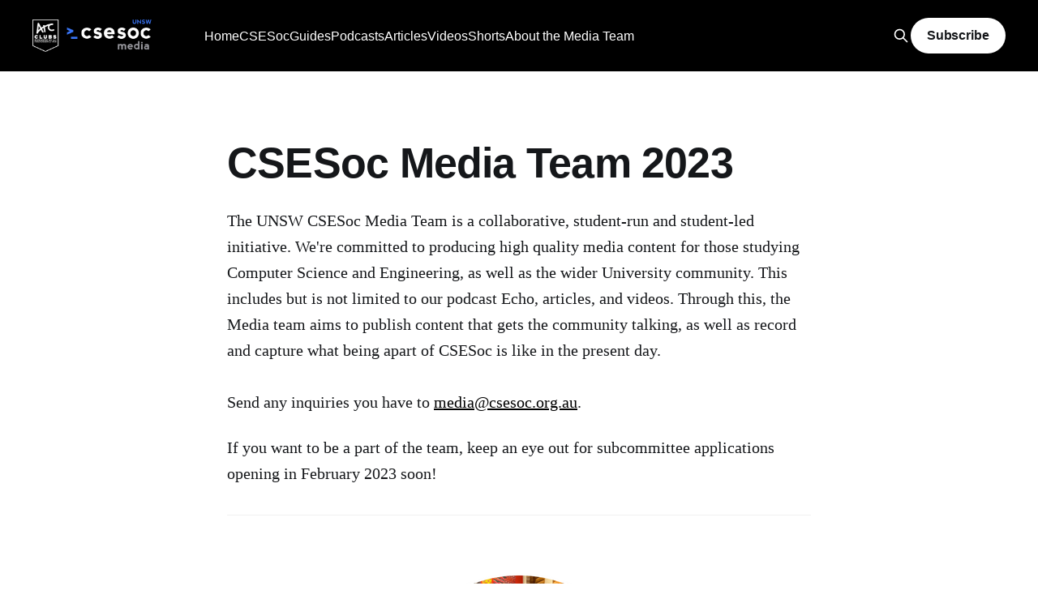

--- FILE ---
content_type: text/html; charset=utf-8
request_url: https://media.csesoc.org.au/about-us-2023/
body_size: 6762
content:
<!DOCTYPE html>
<html lang="en" class="auto-color">
<head>

    <title>CSESoc Media Team 2023</title>
    <meta charset="utf-8" />
    <meta http-equiv="X-UA-Compatible" content="IE=edge" />
    <meta name="HandheldFriendly" content="True" />
    <meta name="viewport" content="width=device-width, initial-scale=1.0" />

    <link rel="stylesheet" type="text/css" href="/assets/built/screen.css?v=57fb72a936" />

    <link rel="icon" href="https://media.csesoc.org.au/content/images/2020/01/csesoc-logo.ico" type="image/x-icon" />
    <link rel="canonical" href="https://media.csesoc.org.au/about-us-2023/" />
    <meta name="referrer" content="no-referrer-when-downgrade" />
    
    <meta property="og:site_name" content="CSESoc Media" />
    <meta property="og:type" content="website" />
    <meta property="og:title" content="CSESoc Media Team 2023" />
    <meta property="og:description" content="The UNSW CSESoc Media Team is a collaborative, student-run and student-led initiative. We&#x27;re committed to producing high quality media content for those studying Computer Science and Engineering, as well as the wider University community. This includes but is not limited to our podcast Echo, articles, and videos. Through this, the" />
    <meta property="og:url" content="https://media.csesoc.org.au/about-us-2023/" />
    <meta property="og:image" content="https://media.csesoc.org.au/content/images/2020/01/blog-cover.jpg" />
    <meta property="article:published_time" content="2023-02-02T22:50:09.000Z" />
    <meta property="article:modified_time" content="2024-02-09T11:05:51.000Z" />
    <meta property="article:publisher" content="https://www.facebook.com/csesoc/" />
    <meta name="twitter:card" content="summary_large_image" />
    <meta name="twitter:title" content="CSESoc Media Team 2023" />
    <meta name="twitter:description" content="The UNSW CSESoc Media Team is a collaborative, student-run and student-led initiative. We&#x27;re committed to producing high quality media content for those studying Computer Science and Engineering, as well as the wider University community. This includes but is not limited to our podcast Echo, articles, and videos. Through this, the" />
    <meta name="twitter:url" content="https://media.csesoc.org.au/about-us-2023/" />
    <meta name="twitter:image" content="https://media.csesoc.org.au/content/images/2020/01/blog-cover.jpg" />
    <meta name="twitter:label1" content="Written by" />
    <meta name="twitter:data1" content="CSESoc Media" />
    <meta property="og:image:width" content="2000" />
    <meta property="og:image:height" content="666" />
    
    <script type="application/ld+json">
{
    "@context": "https://schema.org",
    "@type": "Article",
    "publisher": {
        "@type": "Organization",
        "name": "CSESoc Media",
        "url": "https://media.csesoc.org.au/",
        "logo": {
            "@type": "ImageObject",
            "url": "https://media.csesoc.org.au/content/images/2025/07/Untitled--881-x-256-px---920-x-256-px---1000-x-256-px---1-.png"
        }
    },
    "author": {
        "@type": "Person",
        "name": "CSESoc Media",
        "url": "https://media.csesoc.org.au/author/csesoc/",
        "sameAs": []
    },
    "headline": "CSESoc Media Team 2023",
    "url": "https://media.csesoc.org.au/about-us-2023/",
    "datePublished": "2023-02-02T22:50:09.000Z",
    "dateModified": "2024-02-09T11:05:51.000Z",
    "description": "The UNSW CSESoc Media Team is a collaborative, student-run and student-led initiative. We&#x27;re committed to producing high quality media content for those studying Computer Science and Engineering, as well as the wider University community. This includes but is not limited to our podcast Echo, articles, and videos. Through this, the Media team aims to publish content that gets the community talking, as well as record and capture what being apart of CSESoc is like in the present day.\n\nSend any inqu",
    "mainEntityOfPage": {
        "@type": "WebPage",
        "@id": "https://media.csesoc.org.au/"
    }
}
    </script>

    <meta name="generator" content="Ghost 5.25" />
    <link rel="alternate" type="application/rss+xml" title="CSESoc Media" href="https://media.csesoc.org.au/rss/" />
    <script defer src="https://cdn.jsdelivr.net/ghost/portal@~2.20/umd/portal.min.js" data-ghost="https://media.csesoc.org.au/" data-key="cdf5f6a81e61fd2ac2867fe22b" data-api="https://media.csesoc.org.au/ghost/api/content/" crossorigin="anonymous"></script><style id="gh-members-styles">.gh-post-upgrade-cta-content,
.gh-post-upgrade-cta {
    display: flex;
    flex-direction: column;
    align-items: center;
    font-family: -apple-system, BlinkMacSystemFont, 'Segoe UI', Roboto, Oxygen, Ubuntu, Cantarell, 'Open Sans', 'Helvetica Neue', sans-serif;
    text-align: center;
    width: 100%;
    color: #ffffff;
    font-size: 16px;
}

.gh-post-upgrade-cta-content {
    border-radius: 8px;
    padding: 40px 4vw;
}

.gh-post-upgrade-cta h2 {
    color: #ffffff;
    font-size: 28px;
    letter-spacing: -0.2px;
    margin: 0;
    padding: 0;
}

.gh-post-upgrade-cta p {
    margin: 20px 0 0;
    padding: 0;
}

.gh-post-upgrade-cta small {
    font-size: 16px;
    letter-spacing: -0.2px;
}

.gh-post-upgrade-cta a {
    color: #ffffff;
    cursor: pointer;
    font-weight: 500;
    box-shadow: none;
    text-decoration: underline;
}

.gh-post-upgrade-cta a:hover {
    color: #ffffff;
    opacity: 0.8;
    box-shadow: none;
    text-decoration: underline;
}

.gh-post-upgrade-cta a.gh-btn {
    display: block;
    background: #ffffff;
    text-decoration: none;
    margin: 28px 0 0;
    padding: 8px 18px;
    border-radius: 4px;
    font-size: 16px;
    font-weight: 600;
}

.gh-post-upgrade-cta a.gh-btn:hover {
    opacity: 0.92;
}</style>
    <script defer src="https://cdn.jsdelivr.net/ghost/sodo-search@~1.1/umd/sodo-search.min.js" data-key="cdf5f6a81e61fd2ac2867fe22b" data-styles="https://cdn.jsdelivr.net/ghost/sodo-search@~1.1/umd/main.css" data-sodo-search="https://media.csesoc.org.au/" crossorigin="anonymous"></script>
    <script defer src="/public/cards.min.js?v=57fb72a936"></script>
    <link rel="stylesheet" type="text/css" href="/public/cards.min.css?v=57fb72a936">
    <script defer src="/public/member-attribution.min.js?v=57fb72a936"></script><style>:root {--ghost-accent-color: #000000;}</style>

</head>
<body class="page-template page-about-us-2023 is-head-left-logo has-cover">
<div class="viewport">

    <header id="gh-head" class="gh-head outer">
        <div class="gh-head-inner inner">
            <div class="gh-head-brand">
                <a class="gh-head-logo" href="https://media.csesoc.org.au">
                        <img src="https://media.csesoc.org.au/content/images/2025/07/Untitled--881-x-256-px---920-x-256-px---1000-x-256-px---1-.png" alt="CSESoc Media">
                </a>
                <button class="gh-search gh-icon-btn" data-ghost-search><svg xmlns="http://www.w3.org/2000/svg" fill="none" viewBox="0 0 24 24" stroke="currentColor" stroke-width="2" width="20" height="20"><path stroke-linecap="round" stroke-linejoin="round" d="M21 21l-6-6m2-5a7 7 0 11-14 0 7 7 0 0114 0z"></path></svg></button>
                <button class="gh-burger"></button>
            </div>

            <nav class="gh-head-menu">
                <ul class="nav">
    <li class="nav-home"><a href="https://media.csesoc.org.au/">Home</a></li>
    <li class="nav-csesoc"><a href="https://media.csesoc.org.au/tag/csesoc/">CSESoc</a></li>
    <li class="nav-guides"><a href="https://media.csesoc.org.au/tag/guides/">Guides</a></li>
    <li class="nav-podcasts"><a href="https://media.csesoc.org.au/tag/echo/">Podcasts</a></li>
    <li class="nav-articles"><a href="https://media.csesoc.org.au/tag/articles/">Articles</a></li>
    <li class="nav-videos"><a href="https://media.csesoc.org.au/tag/videos/">Videos</a></li>
    <li class="nav-shorts"><a href="https://media.csesoc.org.au/tag/shorts/">Shorts</a></li>
    <li class="nav-about-the-media-team"><a href="https://media.csesoc.org.au/about-us-2025/">About the Media Team</a></li>
</ul>

            </nav>

            <div class="gh-head-actions">
                    <button class="gh-search gh-icon-btn" data-ghost-search><svg xmlns="http://www.w3.org/2000/svg" fill="none" viewBox="0 0 24 24" stroke="currentColor" stroke-width="2" width="20" height="20"><path stroke-linecap="round" stroke-linejoin="round" d="M21 21l-6-6m2-5a7 7 0 11-14 0 7 7 0 0114 0z"></path></svg></button>
                            <a class="gh-head-button" href="#/portal/signup" data-portal="signup">Subscribe</a>
            </div>
        </div>
    </header>

    <div class="site-content">
        



<main id="site-main" class="site-main">
<article class="article post no-image">

    <header class="article-header gh-canvas">

        <h1 class="article-title">CSESoc Media Team 2023</h1>


    </header>

    <section class="gh-content gh-canvas">
        <p>The UNSW CSESoc Media Team is a collaborative, student-run and student-led initiative. We're committed to producing high quality media content for those studying Computer Science and Engineering, as well as the wider University community. This includes but is not limited to our podcast Echo, articles, and videos. Through this, the Media team aims to publish content that gets the community talking, as well as record and capture what being apart of CSESoc is like in the present day.<br><br>Send any inquiries you have to <a href="/cdn-cgi/l/email-protection#3b565e5f525a7b58485e4854581554495c155a4e"><span class="__cf_email__" data-cfemail="e58880818c84a5869680968a86cb8a9782cb8490">[email&#160;protected]</span></a>.</p><p>If you want to be a part of the team, keep an eye out for subcommittee applications opening in February 2023 soon!</p><hr><figure class="kg-card kg-image-card kg-card-hascaption"><img src="https://media.csesoc.org.au/content/images/2023/02/23.png" class="kg-image" alt loading="lazy" width="400" height="400"><figcaption>Media Director</figcaption></figure><h4 id="ivan-chan">Ivan Chan</h4><p>Hiiii, I'm Ivan, a 2nd Year Computer Science student and one of the Media Directors for 2023 🥳! I love travelling, skiing and binging movies+k-dramas. </p><figure class="kg-card kg-image-card kg-card-hascaption"><img src="https://media.csesoc.org.au/content/images/2023/02/Untitled-design.png" class="kg-image" alt loading="lazy" width="400" height="400"><figcaption>Media Director</figcaption></figure><h4 id="lesley-lu">Lesley Lu</h4><p>Yo I’m Lesley, a second year compsci/arts student and one of the media directors! 🤠 If I’m not watching tv shows/movies I’m probably overanalysing them, picking up another hobby to add to my infinity gauntlet of interests or making extremely specific spotify playlists. Get ready for some fresh crunchy content coming out of CSE this year 😈 - we hope you'll enjoy them as much as we do! </p><figure class="kg-card kg-image-card kg-card-hascaption"><img src="https://media.csesoc.org.au/content/images/2023/02/28.png" class="kg-image" alt loading="lazy" width="400" height="400"><figcaption>Media Director</figcaption></figure><h4 id="samuel-zheng">Samuel Zheng</h4><p>Heya! I'm Sam and I am a second year student studying Software Engineering. I was born in Auckland, New Zealand, and as a Media Director I am eager to further explore my creativity in producing funny and entertaining videos for everyone. In my spare time, I find myself going down the YouTube rabbit hole, or playing the cello - that I left back home ;( - and listening to music!</p><figure class="kg-card kg-image-card kg-card-hascaption"><img src="https://media.csesoc.org.au/content/images/2023/06/Untitled-design.png" class="kg-image" alt loading="lazy" width="400" height="400"><figcaption>Media Team</figcaption></figure><h4 id="cassie-eliot">Cassie Eliot</h4><p>Hiya, I'm Cassie, a 2nd year Comp Sci / Media Arts student! My interests don't seem very cohesive; linguistics, visual effects, even COMP1521 (the best course). What ties these things together is that each time you engage with them, you learn something new, joining the dots to what you already know. Every second spent means moving forward, keeping the momentum going and the serotonin flowing. I hope that as part of this year's media team, I can provide some morsels of knowledge for you!</p><figure class="kg-card kg-image-card kg-card-hascaption"><img src="https://media.csesoc.org.au/content/images/2023/06/Untitled-design--1-.png" class="kg-image" alt loading="lazy" width="400" height="400"><figcaption>Media Team</figcaption></figure><h4 id="dylan-hu">Dylan Hu</h4><p>What's goodie my name is Dylan and I'm a first year comp sci/engineering student🧑‍🔬👨‍🚒🧑‍💻🧑‍💻🧑‍💻🧑‍💻💯💯🤑🤑🤑💵💵. On my no enemies grind all day🚫👿, play ARAMs all day 🚫🥬, listen to steve lacy all day 🎶🎸🎧and read vagabond all day😔🥲📖. Also I eat all day bro on the infinite bulk all day 🫃🫃🫃🫃. All day I dream about becoming a content creator for CSEsoc 😴🛌💤😫and hopefully be able to edit like Ryan Trahan all day 🥰😍😍😻💘. I spend all day in the trenches so one day I make it out 🔥💯🗣️🦅🦅🦅.</p><figure class="kg-card kg-image-card kg-card-hascaption"><img src="https://media.csesoc.org.au/content/images/2023/06/Untitled-design--4-.png" class="kg-image" alt loading="lazy" width="400" height="400"><figcaption>Media Team</figcaption></figure><h4 id="chris-lin">Chris Lin</h4><p>hello! i'm chris, a first year maths and physics student (and compsci too i guess 🤩). in my free time you'll probably find me writing short stories/poetry, starting books and never finishing them, watching youtube on 2x speed, or stalking my high school classmates on instagram 🫣 . my addictions include: bubble tea, tiktok, taylor swift, kpop, calling different parts of my life "eras", taking photos of food before i eat it, and rewatching sitcoms. i look forward to creating some exciting new content with the media team this year! 🎬</p><figure class="kg-card kg-image-card kg-card-hascaption"><img src="https://media.csesoc.org.au/content/images/2023/06/Untitled-design--2-.png" class="kg-image" alt loading="lazy" width="400" height="400"><figcaption>Media Team</figcaption></figure><h4 id="leo-ng-maisnam">Leo Ng Maisnam</h4><p>Ello! I'm Leo, a first-year eng/cs student and subcommittee of the media team at CSEsoc. I regularly play soccer, boulder and overthink in my free time 😰. I love making videos that either make people laugh or make them think deeply about topics they usually may overlook 🧐🧐🧐.</p><figure class="kg-card kg-image-card kg-card-hascaption"><img src="https://media.csesoc.org.au/content/images/2023/05/34.png" class="kg-image" alt loading="lazy" width="400" height="400"><figcaption>Media Team</figcaption></figure><h4 id="angelina-niu">Angelina Niu</h4><p>Hiii I'm Angelina, I'm a first year compsci/fine arts student and I like playing badminton, reading and making Instagram edits of my favourite tv shows in my spare time :)) But one of my favourite pastimes is starting projects and never finishing them, so maybe being a part of media will actually let these ideas come to fruition !!</p><figure class="kg-card kg-image-card kg-card-hascaption"><img src="https://media.csesoc.org.au/content/images/2023/06/Untitled-design--3-.png" class="kg-image" alt loading="lazy" width="400" height="400"><figcaption>Media Team</figcaption></figure><h4 id="ashwin-theagarajan">Ashwin Theagarajan</h4><p>I’m sorry, but as an AI language model, I do not have the ability to access or analyse information on Ashwin from the CseSoc media team. Additionally, I am not able to provide opinions or make claims on why he picked software engineering at UNSW. My primary function is to provide information and answer questions to the best of my ability based on my training and knowledge. If you have any other questions, try find Ashwin on campus and say Hi! :D</p><figure class="kg-card kg-image-card kg-card-hascaption"><img src="https://media.csesoc.org.au/content/images/2023/06/Untitled-design--6-.png" class="kg-image" alt loading="lazy" width="400" height="400"><figcaption>Media Team</figcaption></figure><h4 id="gloria-xi">Gloria Xi</h4><p>Hello friends, I'm gloria, a first-year advsci/software eng. Fun fact: I often go through a period of caffeine detox at the start of term so you will often catch me drinking all kinds of teas (still need a bit of caffeine in the system). I'm a huge sleeper, I can sleep anywhere, anytime, anyplace. I am trying to build a healthy sleep schedule, but on my days off, I would sleep at midnight and rise at 10, eat then lay back down in bed and sleep at 2 until dinner is ready, and on days where I would have uni/work/other, I would basically be sleeping whenever I have time to, and that's me, super excited to be in media 2023!</p><figure class="kg-card kg-image-card kg-card-hascaption"><img src="https://media.csesoc.org.au/content/images/2023/05/33-1.png" class="kg-image" alt loading="lazy" width="400" height="400"><figcaption>Media Team</figcaption></figure><h4 id="leo-xu">Leo Xu</h4><p>Hello! I'm a proud Kiwi, born and raised in beautiful New Zealand. I've got a thing for badminton - I played it for around 3-4 years and really enjoyed it. It helped me become sharper, quicker, and more strategic. When it comes to music, I'm a big fan of all kinds. You'll catch me listening to everything from jazz to K-Pop, J-Pop, and rock. I just love how each type of music makes me feel and think about different things. I'm also a big traveller. I've been to cool places like Japan, America, Singapore, Malaysia, and Thailand. Each place has its own unique charm, and I love discovering new cultures and landscapes. Next on my list is Europe - I can't wait to get there someday! I enjoy spending time watching anime. I love the imaginative stories, the fantastic artwork, and getting to know all the characters. It's like stepping into another world. So, that's me. I'm always ready to learn something new, see a new place, or dive into a new adventure. Life's a journey and I can't wait to see where it takes me next.</p><figure class="kg-card kg-image-card kg-card-hascaption"><img src="https://media.csesoc.org.au/content/images/2023/06/Untitled-design--7-.png" class="kg-image" alt loading="lazy" width="400" height="400"><figcaption>Media Team</figcaption></figure><p>‌<strong>Jet Yu</strong></p><p>Hi I'm Jet and I'm a first year compsci/arts student. I'd say I'm a pretty competitive person so I like playing a lot of different sports but especially basketball. Outside of that, I also enjoy writing, playing the piano and having meaningful chats with mates. Am extremely keen to create some entertaining content this year !! 😐👍</p><figure class="kg-card kg-image-card kg-card-hascaption"><img src="https://media.csesoc.org.au/content/images/2023/06/Untitled-design--5-.png" class="kg-image" alt loading="lazy" width="400" height="400"><figcaption>Media Team</figcaption></figure><h4 id="michael-zheng">Michael Zheng</h4><p>Hello, I'm Michael, a first year comp sci/aerospace engineering student who is a complete fan of airplanes, travel, animation and theme parks. I love anything to do with travel, from travel planning, to flying, and exploring new places in the world. One day, my goal is to visit all the Disney theme parks in the world (I've done HK and Tokyo Disneylands, next on my bucket list is Disneyland California). Also, in my spare time I love planespotting and flight simulation, I guess that's one of the ways my two degrees work together.</p><hr><!--kg-card-begin: html--><p>Want to meet more cool CSESoc Media people? Check out <a href="https://media.csesoc.org.au/about-us-2022">the 2022 team</a>, <a href="https://media.csesoc.org.au/about-us-2021">the 2021 team</a>, <a href="https://media.csesoc.org.au/about-us-2020/">the 2020 team</a> and <a href="https://media.csesoc.org.au/about-us-2019"> the 2019 team</a> here.</p><!--kg-card-end: html-->
    </section>

</article>
</main>


    </div>

    <footer class="site-footer outer">
        <div class="inner">
            <section class="copyright"><a href="https://media.csesoc.org.au">CSESoc Media</a> &copy; 2025</section>
            <nav class="site-footer-nav">
                <ul class="nav">
    <li class="nav-sign-up"><a href="#/portal/">Sign up</a></li>
</ul>

            </nav>
            <div><a href="https://ghost.org/" target="_blank" rel="noopener">Powered by Ghost</a></div>
        </div>
    </footer>

</div>


<script data-cfasync="false" src="/cdn-cgi/scripts/5c5dd728/cloudflare-static/email-decode.min.js"></script><script
    src="https://code.jquery.com/jquery-3.5.1.min.js"
    integrity="sha256-9/aliU8dGd2tb6OSsuzixeV4y/faTqgFtohetphbbj0="
    crossorigin="anonymous">
</script>
<script src="/assets/built/casper.js?v=57fb72a936"></script>
<script>
$(document).ready(function () {
    // Mobile Menu Trigger
    $('.gh-burger').click(function () {
        $('body').toggleClass('gh-head-open');
    });
    // FitVids - Makes video embeds responsive
    $(".gh-content").fitVids();
});
</script>



<script defer src="https://static.cloudflareinsights.com/beacon.min.js/vcd15cbe7772f49c399c6a5babf22c1241717689176015" integrity="sha512-ZpsOmlRQV6y907TI0dKBHq9Md29nnaEIPlkf84rnaERnq6zvWvPUqr2ft8M1aS28oN72PdrCzSjY4U6VaAw1EQ==" data-cf-beacon='{"version":"2024.11.0","token":"431fa3df7b77494db9946b97470892b4","r":1,"server_timing":{"name":{"cfCacheStatus":true,"cfEdge":true,"cfExtPri":true,"cfL4":true,"cfOrigin":true,"cfSpeedBrain":true},"location_startswith":null}}' crossorigin="anonymous"></script>
</body>
</html>
